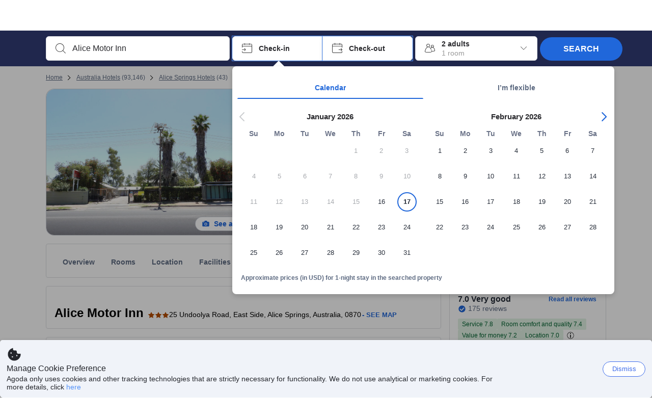

--- FILE ---
content_type: image/svg+xml
request_url: https://cdn6.agoda.net/cdn-design-system/icons/c848cbca.svg
body_size: 203
content:
<svg version="1.1" xmlns="http://www.w3.org/2000/svg" viewBox="0 0 24 24"><g clip-path="url(#clip0_20706_3962)"><path fill-rule="evenodd" clip-rule="evenodd" d="M8 12.5v3.498c2.998 0 6.5 1.502 8 5.002H5a2 2 0 0 1-2-2v-2.001c.447-.492 1.847-.897 3-1l.001-3.499H3.883a.5.5 0 0 1-.429-.758L6 7.498H4.883a.5.5 0 0 1-.429-.757l2.117-3.498a.5.5 0 0 1 .858 0L9.546 6.74a.5.5 0 0 1-.43.757H8l2.546 4.244a.5.5 0 0 1-.43.758H8Zm10-1.503v3c1 0 2.5.5 3 1.001V19a2 2 0 0 1-2 2h-2c-1-3.001-3.997-5-5.997-5.5 1.5-1 2.988-1.306 4.997-1.502v-3.001h-1.138a.5.5 0 0 1-.434-.749L16 7.495h-.528a.5.5 0 0 1-.407-.79l1.528-2.503a.5.5 0 0 1 .814 0l1.528 2.503a.5.5 0 0 1-.407.79H18l1.573 2.753a.5.5 0 0 1-.435.749H18Z"/></g><defs><clipPath id="clip0_20706_3962"><path d="M0 0h24v24H0z"/></clipPath></defs></svg>

--- FILE ---
content_type: text/javascript
request_url: https://cdn6.agoda.net/cdn-accom-web/js/assets/browser-bundle/3767-2d1162188358.js
body_size: 6933
content:
"use strict";(self.webpackChunk_mspa_accommodation_desktop_clientside=self.webpackChunk_mspa_accommodation_desktop_clientside||[]).push([["3767"],{43818:function(e,t,n){var r=n(91376),i="function"==typeof Object.is?Object.is:function(e,t){return e===t&&(0!==e||1/e==1/t)||e!=e&&t!=t},o=r.useState,a=r.useEffect,u=r.useLayoutEffect,s=r.useDebugValue;function c(e){var t=e.getSnapshot;e=e.value;try{var n=t();return!i(e,n)}catch(e){return!0}}var l="undefined"==typeof window||void 0===window.document||void 0===window.document.createElement?function(e,t){return t()}:function(e,t){var n=t(),r=o({inst:{value:n,getSnapshot:t}}),i=r[0].inst,l=r[1];return u(function(){i.value=n,i.getSnapshot=t,c(i)&&l({inst:i})},[e,n,t]),a(function(){return c(i)&&l({inst:i}),e(function(){c(i)&&l({inst:i})})},[e]),s(n),n};t.useSyncExternalStore=void 0!==r.useSyncExternalStore?r.useSyncExternalStore:l},41061:function(e,t,n){var r=n(91376),i=n(18299),o="function"==typeof Object.is?Object.is:function(e,t){return e===t&&(0!==e||1/e==1/t)||e!=e&&t!=t},a=i.useSyncExternalStore,u=r.useRef,s=r.useEffect,c=r.useMemo,l=r.useDebugValue;t.useSyncExternalStoreWithSelector=function(e,t,n,r,i){var d=u(null);if(null===d.current){var f={hasValue:!1,value:null};d.current=f}else f=d.current;var p=a(e,(d=c(function(){function e(e){if(!s){if(s=!0,a=e,e=r(e),void 0!==i&&f.hasValue){var t=f.value;if(i(t,e))return u=t}return u=e}if(t=u,o(a,e))return t;var n=r(e);return void 0!==i&&i(t,n)?t:(a=e,u=n)}var a,u,s=!1,c=void 0===n?null:n;return[function(){return e(t())},null===c?void 0:function(){return e(c())}]},[t,n,r,i]))[0],d[1]);return s(function(){f.hasValue=!0,f.value=p},[p]),l(p),p}},18299:function(e,t,n){e.exports=n(43818)},2785:function(e,t,n){e.exports=n(41061)},67949:function(e,t,n){n.d(t,{S:function(){return s}});var r=n(94553),i=n(57556),o=n(78071),a=n(11816),u=n(28993),s=new r.ClientSideBehavior("ActivitiesCrossSellBehavior",i.whiteLabelFeature.contains(a.Eh).and.whiteLabelId.equal(u.Ht.Agoda).build(),o.FallbackStrategy.Disable)},84234:function(e,t,n){n.r(t),n.d(t,{default:function(){return ee},CartInterstitialSidebarComponent:function(){return X}});var r,i,o,a,u,s,c,l,d=n(8555),f=n(87822),p=n(36332),h=n(57585),C=n(91376),v=n(24959),S=n(22392),m=n(42386),g=n(15631),b=n(2047),y=n(75583),w=n(14803),P=(0,b.withExperiments)(function(e){var t=e.children,n=e.experiments,r=(0,m._)(e,["children","experiments"]);return(null==n?void 0:n.cssArchitecture)?(0,p.jsx)(g.Sheet,(0,f._)((0,d._)({},r),{placeholder:null,children:(0,p.jsx)(h.DesignSystemContextProvider,{value:(0,y.jL)(n,(0,w.Pv)()),children:t})})):(0,p.jsx)(g.Sheet,(0,f._)((0,d._)({},r),{placeholder:null,children:t}))});P.displayName="Sheet";var T=n(55160),E=n(23197),I=n(18283),A=n(14469),B=n(55214),R=n.n(B),_=n(457),x=n(94553),D=n(57556),k=n(78071),F=n(34975),N=n(11816),O=new x.ClientSideBehavior("FlightsCrossSellBehavior",D.whiteLabelFeature.contains(N.Gq).build(),k.FallbackStrategy.Disable,F.AgodaToggle.Enabled,F.B2BDefaultToggle.Disabled),M=n(67949),j=function(e){var t=e.startDate,n=e.destination,r=e.occupancy;return new I.CrossSellCriteriaBuilder().withId(I.CrossSellStaticProductCriteriaIds.FlightId).withProductType(I.CrossSellProductType.Flight).withStartDate(t).withCityId(n.cityId).withCityName(n.cityName).withAdults(r.adults).withChildren(r.children).withFlightCabinType(I.FlightCabinClassValue.Economy).withRecommendationReason(I.CrossSellRecommendationReason.UpComingBooking).build()},L=function(e){var t=e.dateInterval,n=e.destination,r=e.occupancy;return new I.CrossSellCriteriaBuilder().withId(I.CrossSellStaticProductCriteriaIds.PropertyId).withProductType(I.CrossSellProductType.Property).withStartDate(t.endDate).withEndDate(R()(t.endDate,1)).withAdults(r.adults).withChildren(r.children).withCityName(n.cityName).withCityId(n.cityId).withNumberOfRooms(1).withRecommendationReason(I.CrossSellRecommendationReason.UpComingBooking).build()},U=function(e){var t=e.destination,n=e.occupancy,r=e.dateInterval,i=r.startDate;return[j({startDate:i,destination:t,occupancy:n}),new I.CrossSellCriteriaBuilder().withId(I.CrossSellStaticProductCriteriaIds.ActivityId).withProductType(I.CrossSellProductType.Activity).withCityId(t.cityId).withCityName(t.cityName).withRecommendationReason(I.CrossSellRecommendationReason.UpComingBooking).build(),L({dateInterval:r,destination:t,occupancy:n}),new I.CrossSellCriteriaBuilder().withId(I.CrossSellStaticProductCriteriaIds.AirportTransferId).withProductType(I.CrossSellProductType.AirportTransfer).withStartDate(i).withAdults(n.adults).withChildren(n.children).withNumberOfPassengers(n.adults+n.children).withRecommendationReason(I.CrossSellRecommendationReason.UpComingBooking).build(),new I.CrossSellCriteriaBuilder().withId(I.CrossSellStaticProductCriteriaIds.CarRentalId).withProductType(I.CrossSellProductType.CarRental).withStartDate(r.startDate).withEndDate(r.endDate).withRecommendationReason(I.CrossSellRecommendationReason.UpComingBooking).build()]},W=n(70333),q=n(74085),V=(0,W.createSelector)(function(e){return e.user.searchCriteria.checkIn},function(e){return q.E.parseDate(e)}),G=(0,W.createSelector)(function(e){return e.user.searchCriteria.checkOut},function(e){return q.E.parseDate(e)}),H=(0,W.createSelector)(V,G,function(e,t){return{startDate:e,endDate:t}}),K=(0,W.createSelector)(function(e){return e.user.searchCriteria},function(e){return{adults:e.adults,children:e.children}}),Y=(0,W.createSelector)(function(e){return e.property.address},function(e){return{cityId:e.cityId,cityName:e.city}}),z={Section:I.CrossSellSection,Banner:I.CrossSellProductCard,Card:I.CrossSellMainTransport,Carousel:function(e){return(0,p.jsx)(I.CrossSellActivityCarousel,(0,f._)((0,d._)({},e),{component:I.CrossSellComponentType.Carousel}))}},Z=(i=(r=(0,_.Y)()).isEnabled(M.S),o=r.isEnabled(O),a=new I.CardBuilder,u=new I.BannerBuilder,s=new I.SectionBuilder,c=new I.CarouselBuilder,l=I.CrossSellVariant.Compact,[c.withId(I.CrossSellStaticProductCriteriaIds.ActivityId).withProductType(I.CrossSellProductType.Activity).withHidden(!i).build(),s.withVariant(l).withChildren([a.withId(I.CrossSellStaticProductCriteriaIds.AirportTransferId).withVariant(l).withProductType(I.CrossSellProductType.AirportTransfer).build(),a.withId(I.CrossSellStaticProductCriteriaIds.CarRentalId).withVariant(l).withProductType(I.CrossSellProductType.CarRental).build()]).build(),s.withVariant(l).withChildren([u.withId(I.CrossSellStaticProductCriteriaIds.FlightId).withVariant(l).withProductType(I.CrossSellProductType.Flight).withHidden(!o).build()]).build(),s.withVariant(l).withChildren([u.withId(I.CrossSellStaticProductCriteriaIds.PropertyId).withVariant(l).withProductType(I.CrossSellProductType.Property).build()]).build()]),J=C.memo(function(e){var t=e.setCriteria,n=e.crossSellCriteria;return C.useEffect(function(){t({data:n,tripRecommendationUIState:Z,cid:I.cids.propertyInterstitial,utmCampaigns:I.utmCampaigns.propertyInterstitialWidget})},[t,n]),(0,I.crossSellResolver)(Z,z)}),Q=(0,v.Zz)((0,S.Ng)(function(e){return{crossSellCriteria:U({dateInterval:H(e),occupancy:K(e),destination:Y(e)})}}),(0,I.connectFromCrossSellWidget)(null,function(e){return{setCriteria:function(t){return e(I.unifiedCrossSellActionCreators.set(t))}}}))(J),$=C.memo(function(){return(0,p.jsxs)(I.CrossSellWidgetProvider,{children:[(0,p.jsx)(A.w,{}),(0,p.jsx)(Q,{})]})}),X=C.memo(function(e){var t=e.isOpen,n=void 0!==t&&t,r=e.bookingUrl,i=e.summaryBannerProps,o=i.propertyName,a=i.price,u=i.imgSrc,s=i.roomName,c=i.los,l=e.locale,v=e.translate,S=e.onClose;C.useEffect(function(){n&&(0,w.mm)()},[n]);var m=C.useCallback(function(){(0,w.oo)(r)},[r]),g=C.useMemo(function(){return(0,p.jsx)(T.CartInterstitialButton,{onClick:m,hierarchy:"secondary","data-component":"book-this-room",analyticElementName:T.elementNames.cartSlider.bookRoomOnly,cms:T.cms.slider.propertyInterstitial.proceedToBook})},[m]);return(0,p.jsx)(P,(0,f._)((0,d._)({isLockFocus:!0,autoFocus:!0,open:n,onClose:S,header:{title:(0,p.jsx)("span",{}),align:"left",isHidden:!0},closeButton:{visible:"never",position:"inside"},showBackdrop:!0,fill:"content",dock:"right",gutter:{open:null,close:null},onClick:void 0,onMouseEnter:void 0,onMouseLeave:void 0},{overflow:"scroll"}),{children:(0,p.jsx)(h.Box,{width:"375px",children:(0,p.jsx)(T.CartInterstitialDesktopLayout,{onClose:S,isOpen:n,AddToCartSummaryBannerComponent:(0,p.jsx)(T.AddToCartSummaryBanner,{imgMode:T.ImageMode.Thumbnail,itemName:b.StringFormatter.format(v(T.cms.slider.commonInterstitial.itemForNights),s,c),imgAlt:o,imgSrc:u,price:(0,T.formatPrice)(a,l,{decimalPlaces:0})}),BookThisItemOnlyComponent:g,CrossSellPanel:(0,p.jsx)($,{})})})}))});X.displayName="CartInterstitialSidebar";var ee=(0,v.Zz)((0,S.Ng)(function(e){return{summaryBannerProps:(0,E.f)(e)}}),(0,T.connectFromCart)(function(e){var t;return{locale:null!=(t=e.apiSettings.userSettings.language)?t:""}}),T.injectTranslation)(X)},843:function(e,t,n){n.d(t,{PE:function(){return d},Pd:function(){return p},WG:function(){return l},b$:function(){return c},fT:function(){return h},no:function(){return C},yC:function(){return f}});var r=n(94553),i=n(57556),o=n(78071),a=n(11816),u=n(34975),s=n(722),c=new r.ClientSideBehavior("CrossSellPanelBehavior",i.noCondition,o.FallbackStrategy.Disable,u.AgodaToggle.Enabled,u.B2BDefaultToggle.Disabled),l=new r.ClientSideBehavior("NewClickOutsRedirectLinkBehavior",(0,i.With)(i.experiment.contains(s.i.ENABLE_NEW_CLICKOUTS_RD_LINK)).build(),o.FallbackStrategy.Disable,u.AgodaToggle.Enabled,u.B2BDefaultToggle.Disabled),d=new r.ClientSideBehavior("ActivitiesCarouselFreshnessBehavior",i.whiteLabelFeature.contains(a.Eh).and.experiment.contains(s.i.ENABLE_UCS_ACT_FRESHNESS).build(),o.FallbackStrategy.Disable,u.AgodaToggle.Enabled,u.B2BDefaultToggle.Disabled),f=new r.ClientSideBehavior("MigrateAnalyticsBehavior",i.experiment.contains(s.i.ENABLE_MIGRATE_ANALYTICS).build(),o.FallbackStrategy.Disable,u.AgodaToggle.Enabled,u.B2BDefaultToggle.Disabled),p=new r.ClientSideBehavior("AppendTravelDateActivityURL",i.whiteLabelFeature.contains(a.Eh).build(),o.FallbackStrategy.Disable,u.AgodaToggle.Enabled,u.B2BDefaultToggle.Disabled),h=new r.ClientSideBehavior("IsAirportTransferToActivitiesSSR",i.whiteLabelFeature.contains(a.Eh).and.experiment.contains(s.i.AIRPORT_TRANSFER_TO_ACTIVITIES_SSR).build(),o.FallbackStrategy.Disable,u.AgodaToggle.Enabled,u.B2BDefaultToggle.Disabled),C=new r.ClientSideBehavior("MigrateCmsLookupBehavior",i.experiment.contains(s.i.ENABLE_MIGRATE_CMS_LOOKUP).build(),o.FallbackStrategy.Disable,u.AgodaToggle.Enabled,u.B2BDefaultToggle.Disabled)},14469:function(e,t,n){n.d(t,{w:function(){return b}});var r=n(94781),i=n(8555),o=n(25468),a=n(91376),u=n(55160),s=n(18283),c=n(24959),l=n(24560),d=n(3083),f=n(17453),p=n(40408),h=n(81379),C=n(55224),v=n(843),S=n(79256),m=n(83530),g=function(e){var t=(0,o._)((0,C.useBehavior)(v.WG),1)[0],n=(0,o._)((0,C.useBehavior)(v.PE),1)[0],c=(0,o._)((0,C.useBehavior)(v.Pd),1)[0],S=(0,o._)((0,C.useBehavior)(v.fT),1)[0],g=(0,o._)((0,C.useBehavior)(v.yC),1)[0],b=(0,o._)((0,C.useBehavior)(v.no),1)[0],y=e.setClientInfo,w=e.setUserSettings,P=e.setServices,T=e.setWhiteLabelConfig,E=e.setSessionInfo,I=e.setDebugInfo,A=e.fetchCms,B=e.fetchCMSFromMPRApi,R=e.setTripFeature,_=e.isNonUiAccessibilityFixEnabled,x=e.isNonUIAccessibilityFixA11YBookingFormEnabled;return(0,f.o)({setClientInfo:y,setUserSettings:w,setServices:P,setWhiteLabelConfig:T,setSessionInfo:E,setDebugInfo:I}),a.useEffect(function(){(0,p.WQ)(h.s.ON_CURRENCY_CHANGED,function(){var e=(0,m.ZJ)();w({currencyCode:e.pageConfig.currencyCode,language:e.pageConfig.cultureInfoName,languageId:e.pageConfig.languageId})})},[w]),a.useEffect(function(){if(b){var e=new AbortController;return B(e.signal),function(){return e.abort()}}A()},[A,B,b]),(0,u.useCartAnalyticsConfig)({visit:l.YR,leave:l.qG,click:l.jM,seen:function(e,t){return(0,l.Ie)(d.AnalyticsActions.Seen,(0,i._)({action_element_name:e},t))}}),a.useEffect(function(){var e;R((e={},(0,r._)(e,s.Feature.EnableNewClickOutsRedirectLink,t),(0,r._)(e,s.Feature.EnableActivitiesCarouselFreshness,n),(0,r._)(e,s.Feature.AppendTravelDateActivityURL,c),(0,r._)(e,s.Feature.AirportTransferToActivitiesSSR,S),(0,r._)(e,s.Feature.AccessibleCartPage,_),(0,r._)(e,s.Feature.EnableLegacyAnalyticsFramework,!g),(0,r._)(e,s.Feature.AccessibleCartPageByBF,x),e))},[R,t,n,c,S,_,g,x]),null};g.displayName="WrappedCartConfigComponent";var b=(0,c.Zz)((0,s.connectFromCrossSellWidget)(function(){return{}},function(e){return{setClientInfo:function(t){return e(u.apiSettingsActionCreators.setClientInfo(t))},setUserSettings:function(t){return e(u.apiSettingsActionCreators.setUserSettings(t))},setServices:function(t){return e(u.apiSettingsActionCreators.addService(t))},setWhiteLabelConfig:function(t){return e(u.apiSettingsActionCreators.setWhiteLabelConfig(t))},setSessionInfo:function(t){return e(u.apiSettingsActionCreators.setSessionInfo(t))},setDebugInfo:function(t){return e(u.apiSettingsActionCreators.setDebugInfo(t))},fetchCms:function(){return e(s.translationActionCreators.fetchCms())},fetchCMSFromMPRApi:function(t){return e(s.translationActionCreators.fetchCMSFromMPRApi(t))},setTripFeature:function(t){e(s.featuresActionCreators.updateFeatures(t))}}}))((0,S.o)(g))},22392:function(e,t,n){n.d(t,{Ng:function(){return W},d4:function(){return S},wA:function(){return H},Kq:function(){return q}});var r=n(18299),i=n(2785),o=n(59621),a=n(84885);if(8817==n.j)var u=n(94781);var s=n(91376),c=Symbol.for("react-redux-context"),l="undefined"!=typeof globalThis?globalThis:{},d=function(){if(!s.createContext)return{};var e,t=null!=(e=l[c])?e:l[c]=new Map,n=t.get(s.createContext);return n||(n=s.createContext(null),t.set(s.createContext,n)),n}();function f(){var e=arguments.length>0&&void 0!==arguments[0]?arguments[0]:d;return function(){return(0,s.useContext)(e)}}var p=8817==n.j?f():null;if(8817==n.j)var h=n(79833);var C=8817==n.j?h.w:null,v=function(e,t){return e===t},S=8817==n.j?function(){var e=arguments.length>0&&void 0!==arguments[0]?arguments[0]:d,t=e===d?p:f(e);return function(e){var n=arguments.length>1&&void 0!==arguments[1]?arguments[1]:{},r="function"==typeof n?{equalityFn:n}:n,i=r.equalityFn,o=r.stabilityCheck,a=(r.noopCheck,t()),c=a.store,l=a.subscription,d=a.getServerState,f=a.stabilityCheck;a.noopCheck,(0,s.useRef)(!0);var p=(0,s.useCallback)((0,u._)({},e.name,function(t){return e(t)})[e.name],[e,f,void 0===o?void 0:o]),h=C(l.addNestedSub,c.getState,d||c.getState,p,void 0===i?v:i);return(0,s.useDebugValue)(h),h}}():null,m=n(25468),g=n(8436),b=n(3070),y=n(69809),w=n(9513),P=n.n(w),T=n(89806),E=["initMapStateToProps","initMapDispatchToProps","initMergeProps"],I=n(22128);function A(e){return function(t){var n=e(t);function r(){return n}return r.dependsOnOwnProps=!1,r}}function B(e){return e.dependsOnOwnProps?!!e.dependsOnOwnProps:1!==e.length}function R(e,t){return function(t,n){n.displayName;var r=function(e,t){return r.dependsOnOwnProps?r.mapToProps(e,t):r.mapToProps(e,void 0)};return r.dependsOnOwnProps=!0,r.mapToProps=function(t,n){r.mapToProps=e,r.dependsOnOwnProps=B(e);var i=r(t,n);return"function"==typeof i&&(r.mapToProps=i,r.dependsOnOwnProps=B(i),i=r(t,n)),i},r}}function _(e,t){return function(n,r){throw Error("Invalid value of type ".concat(void 0===e?"undefined":(0,I._)(e)," for ").concat(t," argument when connecting component ").concat(r.wrappedComponentName,"."))}}function x(e,t,n){return(0,b.A)({},n,e,t)}var D=n(5968),k="undefined"!=typeof window&&void 0!==window.document&&void 0!==window.document.createElement?s.useLayoutEffect:s.useEffect;function F(e,t){return e===t?0!==e||0!==t||1/e==1/t:e!=e&&t!=t}function N(e,t){if(F(e,t))return!0;if((void 0===e?"undefined":(0,I._)(e))!=="object"||null===e||(void 0===t?"undefined":(0,I._)(t))!=="object"||null===t)return!1;var n=Object.keys(e),r=Object.keys(t);if(n.length!==r.length)return!1;for(var i=0;i<n.length;i++)if(!Object.prototype.hasOwnProperty.call(t,n[i])||!F(e[n[i]],t[n[i]]))return!1;return!0}if(8817!=n.j)var h=n(79833);var O=["reactReduxForwardedRef"],M=h.w,j=[null,null];function L(e,t,n,r,i,o){e.current=r,n.current=!1,i.current&&(i.current=null,o())}function U(e,t){return e===t}var W=function(e,t,n){var r=arguments.length>3&&void 0!==arguments[3]?arguments[3]:{},i=(r.pure,r.areStatesEqual),o=void 0===i?U:i,a=r.areOwnPropsEqual,u=void 0===a?N:a,c=r.areStatePropsEqual,l=void 0===c?N:c,f=r.areMergedPropsEqual,p=void 0===f?N:f,h=r.forwardRef,C=void 0!==h&&h,v=r.context,S=void 0===v?d:v,w=e?"function"==typeof e?R(e,"mapStateToProps"):_(e,"mapStateToProps"):A(function(){return{}}),B=t&&(void 0===t?"undefined":(0,I._)(t))==="object"?A(function(e){var n={};for(var r in t)!function(r){var i=t[r];"function"==typeof i&&(n[r]=function(){for(var t=arguments.length,n=Array(t),r=0;r<t;r++)n[r]=arguments[r];return e(i.apply(void 0,(0,g._)(n)))})}(r);return n}):t?"function"==typeof t?R(t,"mapDispatchToProps"):_(t,"mapDispatchToProps"):A(function(e){return{dispatch:e}}),F=n?"function"==typeof n?function(e,t){t.displayName;var r,i=t.areMergedPropsEqual,o=!1;return function(e,t,a){var u=n(e,t,a);return o?i(u,r)||(r=u):(o=!0,r=u),r}}:_(n,"mergeProps"):function(){return x},W=!!e;return function(e){var t=function(t){var n,r,o=(0,m._)(s.useMemo(function(){var e=t.reactReduxForwardedRef,n=(0,y.A)(t,O);return[t.context,e,n]},[t]),3),a=o[0],u=o[1],c=o[2],l=s.useMemo(function(){return a&&a.Consumer&&(0,T.isContextConsumer)(s.createElement(a.Consumer,null))?a:S},[a,S]),d=s.useContext(l),f=!!t.store&&!!t.store.getState&&!!t.store.dispatch,p=!!d&&!!d.store,h=f?t.store:d.store,C=p?d.getServerState:h.getState,v=s.useMemo(function(){var e,t,n,r,o,a,u,s,c,l,d,f,p,C,v,S,m;return e=h.dispatch,t=i.initMapStateToProps,n=i.initMapDispatchToProps,r=i.initMergeProps,a=t(e,o=(0,y.A)(i,E)),u=n(e,o),s=r(e,o),C=o.areStatesEqual,v=o.areOwnPropsEqual,S=o.areStatePropsEqual,m=!1,function(t,n){var r,i,o,h,g,b;return m?(r=t,g=!v(i=n,l),b=!C(r,c,i,l),(c=r,l=i,g&&b)?(d=a(c,l),u.dependsOnOwnProps&&(f=u(e,l)),p=s(d,f,l)):g?(a.dependsOnOwnProps&&(d=a(c,l)),u.dependsOnOwnProps&&(f=u(e,l)),p=s(d,f,l)):b?(h=!S(o=a(c,l),d),d=o,h&&(p=s(d,f,l)),p):p):(d=a(c=t,l=n),f=u(e,l),p=s(d,f,l),m=!0,p)}},[h]),w=(0,m._)(s.useMemo(function(){if(!W)return j;var e=(0,D.K)(h,f?void 0:d.subscription),t=e.notifyNestedSubs.bind(e);return[e,t]},[h,f,d]),2),P=w[0],I=w[1],A=s.useMemo(function(){return f?d:(0,b.A)({},d,{subscription:P})},[f,d,P]),B=s.useRef(),R=s.useRef(c),_=s.useRef(),x=s.useRef(!1);s.useRef(!1);var F=s.useRef(!1),N=s.useRef();k(function(){return F.current=!0,function(){F.current=!1}},[]);var U=s.useMemo(function(){return function(){return _.current&&c===R.current?_.current:v(h.getState(),c)}},[h,c]),q=s.useMemo(function(){return function(e){if(!P)return function(){};if(!W)return function(){};var t=!1,n=null,r=function(){if(!t&&F.current){var r,i,o=h.getState();try{r=v(o,R.current)}catch(e){i=e,n=e}i||(n=null),r===B.current?x.current||I():(B.current=r,_.current=r,x.current=!0,e())}};return P.onStateChange=r,P.trySubscribe(),r(),function(){if(t=!0,P.tryUnsubscribe(),P.onStateChange=null,n)throw n}}},[P]);n=[R,B,x,c,_,I],k(function(){return L.apply(void 0,(0,g._)(n))},void 0);try{r=M(q,U,C?function(){return v(C(),c)}:U)}catch(e){throw N.current&&(e.message+="\nThe error may be correlated with this previous error:\n".concat(N.current.stack,"\n\n")),e}k(function(){N.current=void 0,_.current=void 0,B.current=r});var V=s.useMemo(function(){return s.createElement(e,(0,b.A)({},r,{ref:u}))},[u,e,r]);return s.useMemo(function(){return W?s.createElement(l.Provider,{value:A},V):V},[l,V,A])},n=e.displayName||e.name||"Component",r="Connect(".concat(n,")"),i={shouldHandleStateChanges:W,displayName:r,wrappedComponentName:n,WrappedComponent:e,initMapStateToProps:w,initMapDispatchToProps:B,initMergeProps:F,areStatesEqual:o,areStatePropsEqual:l,areOwnPropsEqual:u,areMergedPropsEqual:p},a=s.memo(t);if(a.WrappedComponent=e,a.displayName=t.displayName=r,C){var c=s.forwardRef(function(e,t){return s.createElement(a,(0,b.A)({},e,{reactReduxForwardedRef:t}))});return c.displayName=r,c.WrappedComponent=e,P()(c,e)}return P()(a,e)}},q=8615!=n.j?function(e){var t=e.store,n=e.context,r=e.children,i=e.serverState,o=e.stabilityCheck,a=void 0===o?"once":o,u=e.noopCheck,c=void 0===u?"once":u,l=s.useMemo(function(){var e=(0,D.K)(t);return{store:t,subscription:e,getServerState:i?function(){return i}:void 0,stabilityCheck:a,noopCheck:c}},[t,i,a,c]),f=s.useMemo(function(){return t.getState()},[t]);return k(function(){var e=l.subscription;return e.onStateChange=e.notifyNestedSubs,e.trySubscribe(),f!==t.getState()&&e.notifyNestedSubs(),function(){e.tryUnsubscribe(),e.onStateChange=void 0}},[l,f]),s.createElement((n||d).Provider,{value:l},r)}:null;function V(){var e=arguments.length>0&&void 0!==arguments[0]?arguments[0]:d,t=e===d?p:f(e);return function(){return t().store}}var G=8817==n.j?V():null,H=8817==n.j?function(){var e=arguments.length>0&&void 0!==arguments[0]?arguments[0]:d,t=e===d?G:V(e);return function(){return t().dispatch}}():null;C=i.useSyncExternalStoreWithSelector,M=r.useSyncExternalStore,(0,a.d)(o.unstable_batchedUpdates)},5968:function(e,t,n){n.d(t,{K:function(){return o}});var r=n(84885),i={notify:function(){},get:function(){return[]}};function o(e,t){var n,o=i,a=0,u=!1;function s(){d.onStateChange&&d.onStateChange()}function c(){if(a++,!n){var i,u,c;n=t?t.addNestedSub(s):e.subscribe(s),i=(0,r.f)(),u=null,c=null,o={clear:function(){u=null,c=null},notify:function(){i(function(){for(var e=u;e;)e.callback(),e=e.next})},get:function(){for(var e=[],t=u;t;)e.push(t),t=t.next;return e},subscribe:function(e){var t=!0,n=c={callback:e,next:null,prev:c};return n.prev?n.prev.next=n:u=n,function(){t&&null!==u&&(t=!1,n.next?n.next.prev=n.prev:c=n.prev,n.prev?n.prev.next=n.next:u=n.next)}}}}}function l(){a--,n&&0===a&&(n(),n=void 0,o.clear(),o=i)}var d={addNestedSub:function(e){c();var t=o.subscribe(e),n=!1;return function(){n||(n=!0,t(),l())}},notifyNestedSubs:function(){o.notify()},handleChangeWrapper:s,isSubscribed:function(){return u},trySubscribe:function(){u||(u=!0,c())},tryUnsubscribe:function(){u&&(u=!1,l())},getListeners:function(){return o}};return d}},84885:function(e,t,n){n.d(t,{d:function(){return i},f:function(){return o}});var r=function(e){e()},i=function(e){return r=e},o=function(){return r}},79833:function(e,t,n){n.d(t,{w:function(){return r}});var r=function(){throw Error("uSES not initialized!")}}}]);
//# sourceMappingURL=3767-2d1162188358.js.map